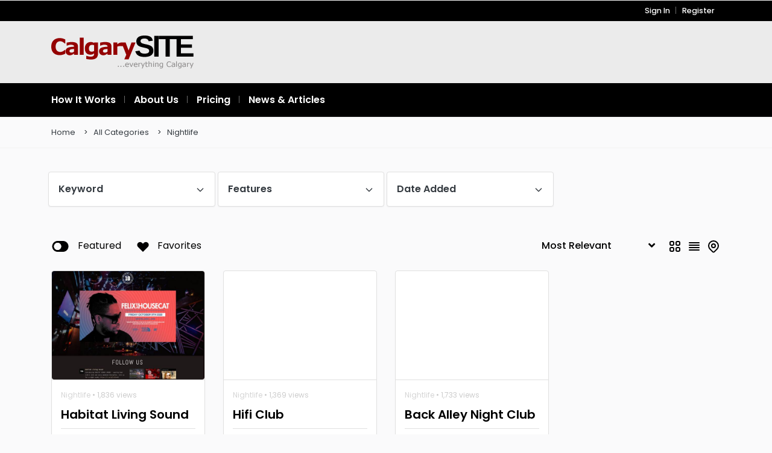

--- FILE ---
content_type: text/html; charset=UTF-8
request_url: https://www.calgarysite.com/listing-category/nightlife/
body_size: 11125
content:
<!DOCTYPE html>
<html xmlns="https://www.w3.org/1999/xhtml" lang="en-US" prefix="og: https://ogp.me/ns#">
<!--[if lte IE 8 ]><html lang="en" class="ie ie8"><![endif]-->
<!--[if IE 9 ]><html lang="en" class="ie"><![endif]-->
<head>
    <meta charset="utf-8">
    <meta http-equiv="X-UA-Compatible" content="IE=edge">
    <meta name="viewport" content="width=device-width, initial-scale=1, shrink-to-fit=no">
    <!--[if IE]><meta http-equiv="X-UA-Compatible" content="IE=edge" /><![endif]-->

        
    <style>.preload-hide { display:none; }</style>
<!-- Search Engine Optimization by Rank Math - https://rankmath.com/ -->
<title>Nightlife - CalgarySite</title>
<meta name="robots" content="follow, index, max-snippet:-1, max-video-preview:-1, max-image-preview:large"/>
<link rel="canonical" href="https://www.calgarysite.com/listing-category/nightlife/" />
<meta property="og:locale" content="en_US" />
<meta property="og:type" content="article" />
<meta property="og:title" content="Nightlife - CalgarySite" />
<meta property="og:url" content="https://www.calgarysite.com/listing-category/nightlife/" />
<meta property="og:site_name" content="CalgarySite" />
<meta name="twitter:card" content="summary_large_image" />
<meta name="twitter:title" content="Nightlife - CalgarySite" />
<meta name="twitter:label1" content="Listing" />
<meta name="twitter:data1" content="3" />
<script type="application/ld+json" class="rank-math-schema">{"@context":"https://schema.org","@graph":[{"@type":"Website","@id":"https://www.calgarysite.com/#organization","name":"CalgarySite","url":"https://www.calgarysite.com","openingHours":["Monday,Tuesday,Wednesday,Thursday,Friday,Saturday,Sunday 09:00-17:00"]},{"@type":"WebSite","@id":"https://www.calgarysite.com/#website","url":"https://www.calgarysite.com","name":"CalgarySite","publisher":{"@id":"https://www.calgarysite.com/#organization"},"inLanguage":"en-US"},{"@type":"CollectionPage","@id":"https://www.calgarysite.com/listing-category/nightlife/#webpage","url":"https://www.calgarysite.com/listing-category/nightlife/","name":"Nightlife - CalgarySite","isPartOf":{"@id":"https://www.calgarysite.com/#website"},"inLanguage":"en-US"}]}</script>
<!-- /Rank Math WordPress SEO plugin -->

<style id='wp-img-auto-sizes-contain-inline-css' type='text/css'>
img:is([sizes=auto i],[sizes^="auto," i]){contain-intrinsic-size:3000px 1500px}
/*# sourceURL=wp-img-auto-sizes-contain-inline-css */
</style>
<link rel='stylesheet' id='wp-block-library-css' href='https://www.calgarysite.com/wp-includes/css/dist/block-library/style.min.css?ver=0204a909ab851f79f21e30c2db1ddf9f' type='text/css' media='all' />
<style id='kadence-blocks-global-variables-inline-css' type='text/css'>
:root {--global-kb-font-size-sm:clamp(0.8rem, 0.73rem + 0.217vw, 0.9rem);--global-kb-font-size-md:clamp(1.1rem, 0.995rem + 0.326vw, 1.25rem);--global-kb-font-size-lg:clamp(1.75rem, 1.576rem + 0.543vw, 2rem);--global-kb-font-size-xl:clamp(2.25rem, 1.728rem + 1.63vw, 3rem);--global-kb-font-size-xxl:clamp(2.5rem, 1.456rem + 3.26vw, 4rem);--global-kb-font-size-xxxl:clamp(2.75rem, 0.489rem + 7.065vw, 6rem);}:root {--global-palette1: #3182CE;--global-palette2: #2B6CB0;--global-palette3: #1A202C;--global-palette4: #2D3748;--global-palette5: #4A5568;--global-palette6: #718096;--global-palette7: #EDF2F7;--global-palette8: #F7FAFC;--global-palette9: #ffffff;}
/*# sourceURL=kadence-blocks-global-variables-inline-css */
</style>
<script type="text/javascript" src="https://www.calgarysite.com/wp-includes/js/jquery/jquery.min.js?ver=3.7.1" id="jquery-core-js"></script>
<meta name="generator" content="Elementor 3.34.1; features: additional_custom_breakpoints; settings: css_print_method-external, google_font-enabled, font_display-auto">
			<style>
				.e-con.e-parent:nth-of-type(n+4):not(.e-lazyloaded):not(.e-no-lazyload),
				.e-con.e-parent:nth-of-type(n+4):not(.e-lazyloaded):not(.e-no-lazyload) * {
					background-image: none !important;
				}
				@media screen and (max-height: 1024px) {
					.e-con.e-parent:nth-of-type(n+3):not(.e-lazyloaded):not(.e-no-lazyload),
					.e-con.e-parent:nth-of-type(n+3):not(.e-lazyloaded):not(.e-no-lazyload) * {
						background-image: none !important;
					}
				}
				@media screen and (max-height: 640px) {
					.e-con.e-parent:nth-of-type(n+2):not(.e-lazyloaded):not(.e-no-lazyload),
					.e-con.e-parent:nth-of-type(n+2):not(.e-lazyloaded):not(.e-no-lazyload) * {
						background-image: none !important;
					}
				}
			</style>
			<link rel="icon" href="https://www.calgarysite.com/wp-content/uploads/2020/06/favicon.png" sizes="32x32" />
<link rel="icon" href="https://www.calgarysite.com/wp-content/uploads/2020/06/favicon.png" sizes="192x192" />
<link rel="apple-touch-icon" href="https://www.calgarysite.com/wp-content/uploads/2020/06/favicon.png" />
<meta name="msapplication-TileImage" content="https://www.calgarysite.com/wp-content/uploads/2020/06/favicon.png" />

        
</head>
<body class="archive tax-listing term-nightlife term-3 wp-theme-DT10 body-hide-footer search theme-dt ppt-lang-en_us innerpage search-results elementor-default elementor-kit-236" >
<div id="wrapper" style="display:none;" class="">

<div id="sidebar-wrapper"  style="display:none; " class="shadow">
</div>

<main id="page-content-wrapper" class="with-mobilemenu">

		<div data-elementor-type="page" data-elementor-id="565" class="elementor elementor-565">
						<section class="elementor-section elementor-top-section elementor-element elementor-element-40699ad elementor-section-full_width elementor-section-height-default elementor-section-height-default" data-id="40699ad" data-element_type="section">
						<div class="elementor-container elementor-column-gap-default">
					<div class="elementor-column elementor-col-100 elementor-inner-column elementor-element elementor-element-6d872ce3" data-id="6d872ce3" data-element_type="column">
			<div class="elementor-widget-wrap elementor-element-populated">
						<div class="elementor-element elementor-element-18ec55bb elementor-widget elementor-widget-ppt-header" data-id="18ec55bb" data-element_type="widget" data-widget_type="ppt-header.default">
				<div class="elementor-widget-container">
					<style>.bg-primary, .bg-primary:hover,.bg-primary:focus, a.bg-primary:focus, a.bg-primary:hover, button.bg-primary:focus, button.bg-primary:hover, .badge-primary { background:#FAC300 !important; } .btn-primary, .btn-primary:hover { color: #fff; background-color: #FAC300 !important; border-color: #FAC300 !important; } .text-primary, .filters_col .distance span { color: #FAC300 !important; } .btn-outline-primary { color: #FAC300 !important; border-color: #FAC300 !important; } .btn-outline-primary:hover { background:none !important; } .text-primary a { color: #FAC300 !important; } [ppt-nav].active-underline > ul > li.active > a { border-bottom: 2px solid #FAC300!important; } .bg-secondary, .bg-secondary:hover, .bg-secondary:focus, a.bg-secondary:focus, a.bg-secondary:hover, button.bg-secondary:focus, button.bg-secondary:hover, .irs-bar { background-color:#000000 !important; } .btn-secondary, .btn-secondary:hover, .btn-secondary:focus { color: #fff; background-color: #000000 !important; border-color: #000000 !important; } .text-secondary { color: #000000 !important; } .text-secondary a { color: #000000 !important; } .btn-outline-secondary { color: #000000 !important; border-color: #000000 !important; } .btn-outline-secondary:hover { background:none !important; } .custom-control-input:checked~.custom-control-label::before, .filter_sortby a.active { color: #fff; border-color: #000000 !important; background-color: #000000 !important; } body.darkmode.single-post .text-dark, .card-blog .text-dark { color: #000 !important; }
			.bg-primary, .bg-primary:hover,.bg-primary:focus, a.bg-primary:focus, a.bg-primary:hover, button.bg-primary:focus, button.bg-primary:hover, .badge-primary  { background:#FAC300 !important; }
			
						
			.btn-primary, .btn-primary:hover { color: #fff; background-color: #FAC300 !important; border-color: #FAC300 !important; } 			
			.text-primary, .filters_col .distance span { color: #FAC300 !important; }
			.btn-outline-primary { color: #FAC300 !important; border-color: #FAC300 !important; }
			.btn-outline-primary:hover { background:none !important; }
			.text-primary a  { color: #FAC300 !important; }
			
			[ppt-nav].active-underline > ul > li.active > a { border-bottom: 2px solid #FAC300!important; }
			
						
			
			
			
			.bg-secondary, .bg-secondary:hover, .bg-secondary:focus, a.bg-secondary:focus, a.bg-secondary:hover, button.bg-secondary:focus, button.bg-secondary:hover, .irs-bar  { background-color:#000000 !important; } 
			.btn-secondary, .btn-secondary:hover, .btn-secondary:focus { color: #fff; background-color: #000000 !important; border-color: #000000 !important; }
			 
						  
			.text-secondary { color: #000000 !important; }
			.text-secondary a  { color: #000000 !important; }
			.btn-outline-secondary { color: #000000 !important; border-color: #000000 !important; }
			.btn-outline-secondary:hover { background:none !important; }
			
			.custom-control-input:checked~.custom-control-label::before, .filter_sortby a.active {
				color: #fff;
				border-color: #000000 !important;
				background-color: #000000 !important;
			}
			
            </style>
  <header style="background:#EBEBEB!important;" class=" bg-light navbar-light " data-block-id="header"> <nav class="py-2 elementor_topmenu bg-none navbar-dark hide-mobile hide-ipad small text-500" 
 style="background:#000000!important;">
  <div class="container">
    <div class="row">
      <div class="col-md-6 pr-0">
        <nav ppt-nav class="ppt-top-menu pl-0">  </nav>
      </div>
      <div class="col d-none d-md-block">
        <nav ppt-nav class="seperator" ppt-flex-end>
          <ul>
                                    <li> <a href="https://www.calgarysite.com/wp-login.php">Sign In</a> </li>
                        <li>  <a href="https://www.calgarysite.com/wp-login.php?action=register">Register</a> </li>
                                                                      </ul>
        </nav>
      </div>
    </div>
  </div>
</nav>

 
  <div class="container py-4 logo-lg  ">
   
    <div class="row no-gutters" ppt-flex-center="">
      <div class="col-md-4">
        <a href="https://www.calgarysite.com">
<img src='https://www.calgarysite.com/wp-content/uploads/2020/06/logo.png' alt='logo' class='navbar-brand-light' /><img src='https://www.calgarysite.com/wp-content/uploads/2020/06/logo.png' alt='logo' class='navbar-brand-dark' /></a>
      </div>
      <div class="col" ppt-flex-end="">
        <div class="d-flex ">
                    <div class="hide-mobile hide-ipad">
                      </div>
                    <div class="show-ipad show-mobile">
            <div class="d-flex">
                            <div class="ml-4 menu-toggle cursor">
                <div ppt-icon-size="32" data-ppt-icon2="">
                  <svg xmlns="http://www.w3.org/2000/svg" class="h-6 w-6" fill="none" viewbox="0 0 24 24" stroke="currentColor"><path stroke-linecap="round" stroke-linejoin="round" stroke-width="2" d="M4 6h16M4 12h16M4 18h16"/></svg>                </div>
              </div>
            </div>
          </div>
                  </div>
      </div>
    </div>
  </div>
</header>
<div class="hide-mobile elementor_submenu py-2 bg-secondary  navbar-dark shadow-sm" style="background:#000!important;">
  <div class="container ">
    <nav ppt-nav="" class="seperator spacing text-600 d-flex pl-0"> <ul id="menu-maintop" class=""><li itemscope="itemscope" itemtype="https://www.schema.org/SiteNavigationElement" id="menu-item-100" class="menu-item menu-item-type-post_type menu-item-object-page"><a title="How It Works" href="https://www.calgarysite.com/how-it-works/"><div class="d-inline-flex"><div><span>How It Works</span></div> </div></a></li>
<li itemscope="itemscope" itemtype="https://www.schema.org/SiteNavigationElement" id="menu-item-290" class="menu-item menu-item-type-post_type menu-item-object-page"><a title="About Us" href="https://www.calgarysite.com/about-us/"><div class="d-inline-flex"><div><span>About Us</span></div> </div></a></li>
<li itemscope="itemscope" itemtype="https://www.schema.org/SiteNavigationElement" id="menu-item-594" class="menu-item menu-item-type-post_type menu-item-object-page"><a title="Pricing" href="https://www.calgarysite.com/pricing/"><div class="d-inline-flex"><div><span>Pricing</span></div> </div></a></li>
<li itemscope="itemscope" itemtype="https://www.schema.org/SiteNavigationElement" id="menu-item-690" class="menu-item menu-item-type-post_type menu-item-object-page"><a title="News & Articles" href="https://www.calgarysite.com/blog/"><div class="d-inline-flex"><div><span>News & Articles</span></div> </div></a></li>
</ul>      <div class="hide-ipad ml-auto ms-auto">
                      </div>
    </nav>
  </div>
</div>

				</div>
				</div>
					</div>
		</div>
					</div>
		</section>
				</div>
		    
  

<div class="">

  <div class="py-3 border-bottom">
    <div class="container">    
    
    <nav ppt-nav class="spacing seperator crumbs small pl-0">
    <ul>
        
    <li><a href="https://www.calgarysite.com" class="text-dark">Home</a></li>
    
     
      
        
    <li><a href="https://www.calgarysite.com/categories/" class="text-dark">All Categories</a></li>

        
           
    <li><a href="https://www.calgarysite.com/listing-category/nightlife/" class="text-dark">Nightlife</a></li>
        
     
    </ul>

    </nav>

</div>
  
  </div>

  
</div>  


    
 
<section class="section-40 mt-1 ">

  <div class="container main-container">
  
    <div class="row"> 
     
             
      
      <div class="col">
      
        <div class="row px-0">
        
                  
          <div class="col-12">
             
             
           
                        
                 
            
              
              
             

 
<div class="filterboxWrap-mobile">

<div class="position-relative filter-keyword mb-4 show-mobile">

  <input type="text" class="form-control customfilter typeahead shadow-sm" name="keyword" id="keyword" data-type="text" onchange="_filter_update()"  data-key="keyword" autocomplete="off"  data-formatted-text="Keyword" placeholder="Keyword.." value="" style="height:50px;">
  
   
  <button class="btn iconbit" type="button" onclick="_filter_update()" style="position:absolute; top:5px; right:5px;" >
  
      <span ppt-icon-24 data-ppt-icon-size="24"><svg xmlns="http://www.w3.org/2000/svg" class="h-6 w-6" fill="none" viewBox="0 0 24 24" stroke="currentColor"><path stroke-linecap="round" stroke-linejoin="round" stroke-width="2" d="M21 21l-6-6m2-5a7 7 0 11-14 0 7 7 0 0114 0z" /></svg></span>
  
  </button>  
  
</div> 


<div class="position-relative show-mobile pb-4"> 

    <div class="p-3  filterbox mobile m-0 cursor" ppt-border1 cursor onclick="jQuery('.filterboxWrap').toggleClass('_show');jQuery('._closed').removeClass('_closed');"> 
        
        <span ppt-icon-16 data-ppt-icon-size="16"><svg xmlns="http://www.w3.org/2000/svg" viewBox="0 0 512 512"><path d="M0 416C0 398.3 14.33 384 32 384H86.66C99 355.7 127.2 336 160 336C192.8 336 220.1 355.7 233.3 384H480C497.7 384 512 398.3 512 416C512 433.7 497.7 448 480 448H233.3C220.1 476.3 192.8 496 160 496C127.2 496 99 476.3 86.66 448H32C14.33 448 0 433.7 0 416V416zM192 416C192 398.3 177.7 384 160 384C142.3 384 128 398.3 128 416C128 433.7 142.3 448 160 448C177.7 448 192 433.7 192 416zM352 176C384.8 176 412.1 195.7 425.3 224H480C497.7 224 512 238.3 512 256C512 273.7 497.7 288 480 288H425.3C412.1 316.3 384.8 336 352 336C319.2 336 291 316.3 278.7 288H32C14.33 288 0 273.7 0 256C0 238.3 14.33 224 32 224H278.7C291 195.7 319.2 176 352 176zM384 256C384 238.3 369.7 224 352 224C334.3 224 320 238.3 320 256C320 273.7 334.3 288 352 288C369.7 288 384 273.7 384 256zM480 64C497.7 64 512 78.33 512 96C512 113.7 497.7 128 480 128H265.3C252.1 156.3 224.8 176 192 176C159.2 176 131 156.3 118.7 128H32C14.33 128 0 113.7 0 96C0 78.33 14.33 64 32 64H118.7C131 35.75 159.2 16 192 16C224.8 16 252.1 35.75 265.3 64H480zM160 96C160 113.7 174.3 128 192 128C209.7 128 224 113.7 224 96C224 78.33 209.7 64 192 64C174.3 64 160 78.33 160 96z"/></svg></span>
        
        <span class="text-600 ml-2">Filters</span>
        
        <em class="opacity-5 ml-3 text-500 ajax-search-found-wrap" style="display:none;"> <span class="ajax-search-found"></span> results </em>
    </div> 
</div> 

<div class="filterboxWrap pb-4 " >
<ul> 
        <li class="btn-group  ">
        
        <div data-toggle="dropdown" data-tag="keyword" ppt-border1  ppt-flex-between class="p-3 text-dark dropdown-toggle  filterbox-keyword taxonomy" 
        onclick="processLogin(0)">
       
       <div class="text-600 filtertxt">Keyword</div>      
       
       <div ppt-icon-16 data-ppt-icon-size="16"><svg xmlns="http://www.w3.org/2000/svg" class="h-6 w-6" fill="none" viewBox="0 0 24 24" stroke="currentColor"><path stroke-linecap="round" stroke-linejoin="round" stroke-width="2" d="M19 9l-7 7-7-7" /></svg></div> 
        
        </div> 


		<div id="search-filter-data-keyword" class="dropdown-menu p-3 w-100 "></div> 

        </li>
        
                <li class="btn-group  ">
        
        <div data-toggle="dropdown" data-tag="features" ppt-border1  ppt-flex-between class="p-3 text-dark dropdown-toggle  filterbox-tax_features taxonomy" 
        onclick="processLogin(0)">
       
       <div class="text-600 filtertxt">Features</div>      
       
       <div ppt-icon-16 data-ppt-icon-size="16"><svg xmlns="http://www.w3.org/2000/svg" class="h-6 w-6" fill="none" viewBox="0 0 24 24" stroke="currentColor"><path stroke-linecap="round" stroke-linejoin="round" stroke-width="2" d="M19 9l-7 7-7-7" /></svg></div> 
        
        </div> 


		<div id="search-filter-data-tax_features" class="dropdown-menu  w-100 "></div> 

        </li>
        
                <li class="btn-group  ">
        
        <div data-toggle="dropdown" data-tag="date_added" ppt-border1  ppt-flex-between class="p-3 text-dark dropdown-toggle  filterbox-date_added taxonomy" 
        onclick="processLogin(0)">
       
       <div class="text-600 filtertxt">Date Added</div>      
       
       <div ppt-icon-16 data-ppt-icon-size="16"><svg xmlns="http://www.w3.org/2000/svg" class="h-6 w-6" fill="none" viewBox="0 0 24 24" stroke="currentColor"><path stroke-linecap="round" stroke-linejoin="round" stroke-width="2" d="M19 9l-7 7-7-7" /></svg></div> 
        
        </div> 


		<div id="search-filter-data-date_added" class="dropdown-menu p-3 w-100 "></div> 

        </li>
        
        </ul> 
 
<div class="clearfix"></div>
</div>
</div>

<style>
	
.tax_wrapper .on {font-weight:bold; }
.tax_wrapper > div:not(.tax-div){line-height:35px; }
</style>

<script>
function processFilterboxList(fd, taxdata){
 

	 if(jQuery("#search-filter-data-"+fd).html().length > 10){
		   
		   jQuery("#search-filter-data-"+fd).toggle();
		   
	   }else{
	   
		 jQuery.ajax({
		  type: "POST",
		  url: ajax_site_url,		
			 data: {
				 action: "load_search_filter_data",	
				 fid: fd,
				 showtax: taxdata,
				 
			 },
			 success: function(response) { 				
				
				jQuery("#search-filter-data-"+fd).html("<div class=''>"+response+"</div>");
			 		  
				jQuery('.filterboxWrap').addClass('_show');
				return;
				   
				  
			 },
			 error: function(e) {
				 console.log(e)
			 }
		 });

		}
		 
	 
	 
}  
 
</script>

<div id="currentFilters" style="cursor:pointer;"></div>

 

            <div id="search-toggle-bar">
<div class="mb-4 d-md-flex justify-content-md-between  ">
 
 <style>

@media (max-width: 575.98px) {
    .filterToggle {
        font-size:13px;
    }
}
</style>
<div class="d-flex  filterToggle mobile-mb-2">
<div class="d-md-flex mr-4 toggle-key-featured ">
      
<span class="toggle-me toggle-featured-wrap " onclick="filterToggle('featured');">

      
<span ppt-icon-24 data-ppt-icon-size="24"><svg aria-hidden="true" role="img" xmlns="http://www.w3.org/2000/svg" viewBox="0 0 576 512" class="toggle-off">
        <g class="fa-group"><path fill="currentColor" d="M384 64H192C86 64 0 150 0 256s86 192 192 192h192c106 0 192-86 192-192S490 64 384 64zM192 384a128 128 0 1 1 128-128 127.93 127.93 0 0 1-128 128z" class=""></path>
        <path fill="currentColor" d="M192 384a128 128 0 1 1 128-128 127.93 127.93 0 0 1-128 128z" class="text-light"></path></g>
        </svg></span>
<span ppt-icon-24 data-ppt-icon-size="24"><svg aria-hidden="true" data-icon="toggle-on" role="img" xmlns="http://www.w3.org/2000/svg" viewBox="0 0 576 512" class="toggle-on">
        <path fill="currentColor" d="M384 64H192C86 64 0 150 0 256s86 192 192 192h192c106 0 192-86 192-192S490 64 384 64zm0 320c-70.8 0-128-57.3-128-128 0-70.8 57.3-128 128-128 70.8 0 128 57.3 128 128 0 70.8-57.3 128-128 128z" class="text-success"></path>
        </svg></span>


      
      
      
      <span class="txt-Featured">Featured</span> 
      </div>
      
           
     <input type="hidden" class="toggle-featured" data-type="text" data-key="featured" value="1" >
		        
    <div class="d-md-flex mr-4 toggle-key-favs ">
      
<span class="toggle-me toggle-favs-wrap " onclick="filterToggle('favs');">

 

<span ppt-icon-24 data-ppt-icon-size="24" class="mr-2 mt-n1"><svg xmlns="http://www.w3.org/2000/svg" class="h-5 w-5" viewBox="0 0 20 20" fill="currentColor"><path fill-rule="evenodd" d="M3.172 5.172a4 4 0 015.656 0L10 6.343l1.172-1.171a4 4 0 115.656 5.656L10 17.657l-6.828-6.829a4 4 0 010-5.656z" clip-rule="evenodd" /></svg></span>
      
      
      
      
      <span class="txt-Favorites">Favorites</span> 
      </div>
      
           
     <input type="hidden" class="toggle-favs" data-type="text" data-key="favs" value="1" >
		        
       
 

</div>
<script>
function filterToggle(val){

	if(val == "map"){
	
	window.location = "https://www.calgarysite.com/?s=&map=1";
	
	}else if(val == "favs"){
		
		
				
		processLogin(0);
		
			
	}else if(val == "morefilters"){

		jQuery(".filterboxWrap .show-mobile").removeClass("show-mobile");
	 	
				var toggleFieldWrap = jQuery('.toggle-'+val+'-wrap');
		if(toggleFieldWrap.hasClass('on')){
		toggleFieldWrap.removeClass('on').addClass('off');
		jQuery("._closedxxx").addClass("_closed").removeClass("_closedxxx");
		}else{
		toggleFieldWrap.removeClass('off').addClass('on');
		jQuery("._closed").addClass("_closedxxx").removeClass("_closed");
		}
		
	
	}else{

		var toggleField = jQuery('.toggle-'+val);
		var toggleFieldWrap = jQuery('.toggle-'+val+'-wrap');
		if(toggleFieldWrap.hasClass('on')){
		toggleFieldWrap.removeClass('on').addClass('off');
		toggleField.removeClass("customfilter"); 
		}else{
		toggleFieldWrap.removeClass('off').addClass('on');
		toggleField.addClass("customfilter");
		}
		_filter_update(); 
	
	}

}
</script>
 
 

<div>


    <div class="d-flex">
    <div class="filterSortby">
        

    <select onchange="filterSortBy(this.value)" class="sortby">
    <option value="" data-dir="d">Most Relevant</option>
        <option value="title" data-dir="d" >Title: (Z-a)</option>
    <option value="title" data-dir="u" >Title: (A-z)</option>
        <option value="id" data-dir="d" >Date: (New)</option>
    <option value="id" data-dir="u" >Date: (Old)</option>
        <option value="distance" data-dir="d" >Distance: (Furthest)</option>
    <option value="distance" data-dir="u" >Distance: (Closest)</option>
        <option value="hits" data-dir="d" >Popular: (Most)</option>
    <option value="hits" data-dir="u" >Popular: (Least)</option>
        <option value="update" data-dir="d" >Updated: (New)</option>
    <option value="update" data-dir="u" >Updated: (Old)</option>
        </select> 


</div>

 <div class="d-flex ml-3 hide-mobile">




<div class="badge_tooltip text-center" data-direction="top">
<div class="badge_tooltip__initiator"> 
<div ppt-icon-24 data-ppt-icon-size="24" class="js-text-primary cursor" onclick="_updatecardlayout('grid')"><svg xmlns="http://www.w3.org/2000/svg" class="h-6 w-6" fill="none" viewBox="0 0 24 24" stroke="currentColor"><path stroke-linecap="round" stroke-linejoin="round" stroke-width="2" d="M4 6a2 2 0 012-2h2a2 2 0 012 2v2a2 2 0 01-2 2H6a2 2 0 01-2-2V6zM14 6a2 2 0 012-2h2a2 2 0 012 2v2a2 2 0 01-2 2h-2a2 2 0 01-2-2V6zM4 16a2 2 0 012-2h2a2 2 0 012 2v2a2 2 0 01-2 2H6a2 2 0 01-2-2v-2zM14 16a2 2 0 012-2h2a2 2 0 012 2v2a2 2 0 01-2 2h-2a2 2 0 01-2-2v-2z" /></svg></div>

</div>
<div class="badge_tooltip__item">Grid View</div>
</div> 

<div class="badge_tooltip text-center" data-direction="top">
<div class="badge_tooltip__initiator"> 
<div ppt-icon-24 data-ppt-icon-size="24" class="js-text-primary cursor ml-2"  onclick="window.location='https://www.calgarysite.com/?s=&listview=1';" ><svg xmlns="http://www.w3.org/2000/svg" class="h-6 w-6" fill="none" viewBox="0 0 24 24" stroke="currentColor">  <path stroke-linecap="round" stroke-linejoin="round" stroke-width="2" d="M4 6h16M4 10h16M4 14h16M4 18h16" /></svg></div>

</div>
<div class="badge_tooltip__item">List View</div>
</div>
 
 




<div class="badge_tooltip text-center mapviewicon" data-direction="top">
<div class="badge_tooltip__initiator"> 

<div ppt-icon-24 data-ppt-icon-size="24" class="js-text-primary cursor ml-2" onclick="window.location='https://www.calgarysite.com/?s=&map=1';"><svg xmlns="http://www.w3.org/2000/svg" class="h-6 w-6" fill="none" viewBox="0 0 24 24" stroke="currentColor"><path stroke-linecap="round" stroke-linejoin="round" stroke-width="2" d="M17.657 16.657L13.414 20.9a1.998 1.998 0 01-2.827 0l-4.244-4.243a8 8 0 1111.314 0z" /><path stroke-linecap="round" stroke-linejoin="round" stroke-width="2" d="M15 11a3 3 0 11-6 0 3 3 0 016 0z" /></svg></div>

</div>
<div class="badge_tooltip__item">Map View</div>
</div>



 
</div>
    
 </div>   
 </div>      
    

 <input type="hidden" name="sort" class="customfilter" id="filter-sortby-main"  data-type="select" data-key="sortby" value="" />
    
    <script>
    function filterSortBy(val){
    	
		if(val == ""){
		jQuery('#filter-sortby-main').removeClass('customfilter');
		}else{
		
		jQuery('#filter-sortby-main').addClass('customfilter');
		
        var sortSel = jQuery('.sortby option:selected');
        var dir = sortSel.attr("data-dir");
        
        var sortField = jQuery('#filter-sortby-main');	
        sortField.val(val+'-'+ dir); 
		
		}
     
        _filter_update(); 
    
    }
    </script>
    </div>
 

</div>

          
             
			      <div class="alert alert-warning border-warning p-2 small pl-3" style="display:none;" id="no_results_found">
  No results were found for your search query.</div>

  
<div  id="noresults" style="display:none;">
    <div class="p-4 py-5 text-center font-weight-bold">
     <i class="fal fa-frown fa-8x mb-4 text-light"></i>
           <div class="py-2">No Results Found</div>    
      <a href="https://www.calgarysite.com/?s=" class="btn btn-primary btn-md text-light mx-auto" style="max-width:200px;">Reset Filters</a>  
          </div>
</div>
 

<div class="ajax-search-placeholders w-100" data-list style="display:none;">
<div class="container px-0">
    <div class="ph-item card-mobile-transparent"> 
        
        <div class="ph-col-4 pl-0 m-0 py-2 ml-2" style="max-width:300px;">
                    <div class="ph-picture"></div>
                </div>

                <div>
                    <div class="ph-row mt-3">
                    <div class="ph-col-8 big"></div>
                    <div class="ph-col-4 empty"></div>
                    
                    <div class="ph-col-8 big"></div>
                    <div class="ph-col-12 empty hide-mobile"></div>
                    <div class="ph-col-12 empty hide-mobile"></div>
                        <div class="ph-col-6 hide-mobile"></div>
                        <div class="ph-col-6 empty hide-mobile"></div>
                        <div class="ph-col-2 hide-mobile"></div>
                        <div class="ph-col-10 empty hide-mobile"></div>
                      
                        <div class="ph-col-12 hide-mobile"></div>
                    </div>
                </div>

            </div>
		    <div class="ph-item card-mobile-transparent"> 
        
        <div class="ph-col-4 pl-0 m-0 py-2 ml-2" style="max-width:300px;">
                    <div class="ph-picture"></div>
                </div>

                <div>
                    <div class="ph-row mt-3">
                    <div class="ph-col-8 big"></div>
                    <div class="ph-col-4 empty"></div>
                    
                    <div class="ph-col-8 big"></div>
                    <div class="ph-col-12 empty hide-mobile"></div>
                    <div class="ph-col-12 empty hide-mobile"></div>
                        <div class="ph-col-6 hide-mobile"></div>
                        <div class="ph-col-6 empty hide-mobile"></div>
                        <div class="ph-col-2 hide-mobile"></div>
                        <div class="ph-col-10 empty hide-mobile"></div>
                      
                        <div class="ph-col-12 hide-mobile"></div>
                    </div>
                </div>

            </div>
		    <div class="ph-item card-mobile-transparent"> 
        
        <div class="ph-col-4 pl-0 m-0 py-2 ml-2" style="max-width:300px;">
                    <div class="ph-picture"></div>
                </div>

                <div>
                    <div class="ph-row mt-3">
                    <div class="ph-col-8 big"></div>
                    <div class="ph-col-4 empty"></div>
                    
                    <div class="ph-col-8 big"></div>
                    <div class="ph-col-12 empty hide-mobile"></div>
                    <div class="ph-col-12 empty hide-mobile"></div>
                        <div class="ph-col-6 hide-mobile"></div>
                        <div class="ph-col-6 empty hide-mobile"></div>
                        <div class="ph-col-2 hide-mobile"></div>
                        <div class="ph-col-10 empty hide-mobile"></div>
                      
                        <div class="ph-col-12 hide-mobile"></div>
                    </div>
                </div>

            </div>
		    <div class="ph-item card-mobile-transparent"> 
        
        <div class="ph-col-4 pl-0 m-0 py-2 ml-2" style="max-width:300px;">
                    <div class="ph-picture"></div>
                </div>

                <div>
                    <div class="ph-row mt-3">
                    <div class="ph-col-8 big"></div>
                    <div class="ph-col-4 empty"></div>
                    
                    <div class="ph-col-8 big"></div>
                    <div class="ph-col-12 empty hide-mobile"></div>
                    <div class="ph-col-12 empty hide-mobile"></div>
                        <div class="ph-col-6 hide-mobile"></div>
                        <div class="ph-col-6 empty hide-mobile"></div>
                        <div class="ph-col-2 hide-mobile"></div>
                        <div class="ph-col-10 empty hide-mobile"></div>
                      
                        <div class="ph-col-12 hide-mobile"></div>
                    </div>
                </div>

            </div>
		    <div class="ph-item card-mobile-transparent"> 
        
        <div class="ph-col-4 pl-0 m-0 py-2 ml-2" style="max-width:300px;">
                    <div class="ph-picture"></div>
                </div>

                <div>
                    <div class="ph-row mt-3">
                    <div class="ph-col-8 big"></div>
                    <div class="ph-col-4 empty"></div>
                    
                    <div class="ph-col-8 big"></div>
                    <div class="ph-col-12 empty hide-mobile"></div>
                    <div class="ph-col-12 empty hide-mobile"></div>
                        <div class="ph-col-6 hide-mobile"></div>
                        <div class="ph-col-6 empty hide-mobile"></div>
                        <div class="ph-col-2 hide-mobile"></div>
                        <div class="ph-col-10 empty hide-mobile"></div>
                      
                        <div class="ph-col-12 hide-mobile"></div>
                    </div>
                </div>

            </div>
		  
</div>
</div>
<div class="ajax-search-placeholders w-100" data-grid data-full  >
<div class='container px-0'><div class="row">
<div class="col-12 col-sm-6 col-md-6 col-lg-3">
        <div class="ph-item card-mobile-transparent">
<div class="ph-picture hide-mobile"></div>
                        <div class="ph-col-12">
                            
                            <div class="ph-row">
                                <div class="ph-col-8 big"></div>
                            
                                <div class="ph-col-12"></div>
                            </div>
                        </div>
                     
                        <div>
                            <div class="ph-row">
                                <div class="ph-col-12"></div>
                                <div class="ph-col-2"></div>
                                <div class="ph-col-10 empty"></div>
                                <div class="ph-col-8 big hide-mobile"></div>
                                <div class="ph-col-4 big empty hide-mobile"></div>
                                <div class="ph-col-2 empty hide-mobile"></div>
                             
                            </div>
                        </div>
                    </div>		 
</div>
<div class="col-12 col-sm-6 col-md-6 col-lg-3">
        <div class="ph-item card-mobile-transparent">
<div class="ph-picture hide-mobile"></div>
                        <div class="ph-col-12">
                            
                            <div class="ph-row">
                                <div class="ph-col-8 big"></div>
                            
                                <div class="ph-col-12"></div>
                            </div>
                        </div>
                     
                        <div>
                            <div class="ph-row">
                                <div class="ph-col-12"></div>
                                <div class="ph-col-2"></div>
                                <div class="ph-col-10 empty"></div>
                                <div class="ph-col-8 big hide-mobile"></div>
                                <div class="ph-col-4 big empty hide-mobile"></div>
                                <div class="ph-col-2 empty hide-mobile"></div>
                             
                            </div>
                        </div>
                    </div>		 
</div>
<div class="col-12 col-sm-6 col-md-6 col-lg-3">
        <div class="ph-item card-mobile-transparent">
<div class="ph-picture hide-mobile"></div>
                        <div class="ph-col-12">
                            
                            <div class="ph-row">
                                <div class="ph-col-8 big"></div>
                            
                                <div class="ph-col-12"></div>
                            </div>
                        </div>
                     
                        <div>
                            <div class="ph-row">
                                <div class="ph-col-12"></div>
                                <div class="ph-col-2"></div>
                                <div class="ph-col-10 empty"></div>
                                <div class="ph-col-8 big hide-mobile"></div>
                                <div class="ph-col-4 big empty hide-mobile"></div>
                                <div class="ph-col-2 empty hide-mobile"></div>
                             
                            </div>
                        </div>
                    </div>		 
</div>
<div class="col-12 col-sm-6 col-md-6 col-lg-3">
        <div class="ph-item card-mobile-transparent">
<div class="ph-picture hide-mobile"></div>
                        <div class="ph-col-12">
                            
                            <div class="ph-row">
                                <div class="ph-col-8 big"></div>
                            
                                <div class="ph-col-12"></div>
                            </div>
                        </div>
                     
                        <div>
                            <div class="ph-row">
                                <div class="ph-col-12"></div>
                                <div class="ph-col-2"></div>
                                <div class="ph-col-10 empty"></div>
                                <div class="ph-col-8 big hide-mobile"></div>
                                <div class="ph-col-4 big empty hide-mobile"></div>
                                <div class="ph-col-2 empty hide-mobile"></div>
                             
                            </div>
                        </div>
                    </div>		 
</div>
<div class="col-12 col-sm-6 col-md-6 col-lg-3">
        <div class="ph-item card-mobile-transparent">
<div class="ph-picture hide-mobile"></div>
                        <div class="ph-col-12">
                            
                            <div class="ph-row">
                                <div class="ph-col-8 big"></div>
                            
                                <div class="ph-col-12"></div>
                            </div>
                        </div>
                     
                        <div>
                            <div class="ph-row">
                                <div class="ph-col-12"></div>
                                <div class="ph-col-2"></div>
                                <div class="ph-col-10 empty"></div>
                                <div class="ph-col-8 big hide-mobile"></div>
                                <div class="ph-col-4 big empty hide-mobile"></div>
                                <div class="ph-col-2 empty hide-mobile"></div>
                             
                            </div>
                        </div>
                    </div>		 
</div>
<div class="col-12 col-sm-6 col-md-6 col-lg-3">
        <div class="ph-item card-mobile-transparent">
<div class="ph-picture hide-mobile"></div>
                        <div class="ph-col-12">
                            
                            <div class="ph-row">
                                <div class="ph-col-8 big"></div>
                            
                                <div class="ph-col-12"></div>
                            </div>
                        </div>
                     
                        <div>
                            <div class="ph-row">
                                <div class="ph-col-12"></div>
                                <div class="ph-col-2"></div>
                                <div class="ph-col-10 empty"></div>
                                <div class="ph-col-8 big hide-mobile"></div>
                                <div class="ph-col-4 big empty hide-mobile"></div>
                                <div class="ph-col-2 empty hide-mobile"></div>
                             
                            </div>
                        </div>
                    </div>		 
</div>
<div class="col-12 col-sm-6 col-md-6 col-lg-3">
        <div class="ph-item card-mobile-transparent">
<div class="ph-picture hide-mobile"></div>
                        <div class="ph-col-12">
                            
                            <div class="ph-row">
                                <div class="ph-col-8 big"></div>
                            
                                <div class="ph-col-12"></div>
                            </div>
                        </div>
                     
                        <div>
                            <div class="ph-row">
                                <div class="ph-col-12"></div>
                                <div class="ph-col-2"></div>
                                <div class="ph-col-10 empty"></div>
                                <div class="ph-col-8 big hide-mobile"></div>
                                <div class="ph-col-4 big empty hide-mobile"></div>
                                <div class="ph-col-2 empty hide-mobile"></div>
                             
                            </div>
                        </div>
                    </div>		 
</div>
<div class="col-12 col-sm-6 col-md-6 col-lg-3">
        <div class="ph-item card-mobile-transparent">
<div class="ph-picture hide-mobile"></div>
                        <div class="ph-col-12">
                            
                            <div class="ph-row">
                                <div class="ph-col-8 big"></div>
                            
                                <div class="ph-col-12"></div>
                            </div>
                        </div>
                     
                        <div>
                            <div class="ph-row">
                                <div class="ph-col-12"></div>
                                <div class="ph-col-2"></div>
                                <div class="ph-col-10 empty"></div>
                                <div class="ph-col-8 big hide-mobile"></div>
                                <div class="ph-col-4 big empty hide-mobile"></div>
                                <div class="ph-col-2 empty hide-mobile"></div>
                             
                            </div>
                        </div>
                    </div>		 
</div>
<div class="col-12 col-sm-6 col-md-6 col-lg-3">
        <div class="ph-item card-mobile-transparent">
<div class="ph-picture hide-mobile"></div>
                        <div class="ph-col-12">
                            
                            <div class="ph-row">
                                <div class="ph-col-8 big"></div>
                            
                                <div class="ph-col-12"></div>
                            </div>
                        </div>
                     
                        <div>
                            <div class="ph-row">
                                <div class="ph-col-12"></div>
                                <div class="ph-col-2"></div>
                                <div class="ph-col-10 empty"></div>
                                <div class="ph-col-8 big hide-mobile"></div>
                                <div class="ph-col-4 big empty hide-mobile"></div>
                                <div class="ph-col-2 empty hide-mobile"></div>
                             
                            </div>
                        </div>
                    </div>		 
</div>
<div class="col-12 col-sm-6 col-md-6 col-lg-3">
        <div class="ph-item card-mobile-transparent">
<div class="ph-picture hide-mobile"></div>
                        <div class="ph-col-12">
                            
                            <div class="ph-row">
                                <div class="ph-col-8 big"></div>
                            
                                <div class="ph-col-12"></div>
                            </div>
                        </div>
                     
                        <div>
                            <div class="ph-row">
                                <div class="ph-col-12"></div>
                                <div class="ph-col-2"></div>
                                <div class="ph-col-10 empty"></div>
                                <div class="ph-col-8 big hide-mobile"></div>
                                <div class="ph-col-4 big empty hide-mobile"></div>
                                <div class="ph-col-2 empty hide-mobile"></div>
                             
                            </div>
                        </div>
                    </div>		 
</div>
<div class="col-12 col-sm-6 col-md-6 col-lg-3">
        <div class="ph-item card-mobile-transparent">
<div class="ph-picture hide-mobile"></div>
                        <div class="ph-col-12">
                            
                            <div class="ph-row">
                                <div class="ph-col-8 big"></div>
                            
                                <div class="ph-col-12"></div>
                            </div>
                        </div>
                     
                        <div>
                            <div class="ph-row">
                                <div class="ph-col-12"></div>
                                <div class="ph-col-2"></div>
                                <div class="ph-col-10 empty"></div>
                                <div class="ph-col-8 big hide-mobile"></div>
                                <div class="ph-col-4 big empty hide-mobile"></div>
                                <div class="ph-col-2 empty hide-mobile"></div>
                             
                            </div>
                        </div>
                    </div>		 
</div>
<div class="col-12 col-sm-6 col-md-6 col-lg-3">
        <div class="ph-item card-mobile-transparent">
<div class="ph-picture hide-mobile"></div>
                        <div class="ph-col-12">
                            
                            <div class="ph-row">
                                <div class="ph-col-8 big"></div>
                            
                                <div class="ph-col-12"></div>
                            </div>
                        </div>
                     
                        <div>
                            <div class="ph-row">
                                <div class="ph-col-12"></div>
                                <div class="ph-col-2"></div>
                                <div class="ph-col-10 empty"></div>
                                <div class="ph-col-8 big hide-mobile"></div>
                                <div class="ph-col-4 big empty hide-mobile"></div>
                                <div class="ph-col-2 empty hide-mobile"></div>
                             
                            </div>
                        </div>
                    </div>		 
</div>
<div class="col-12 col-sm-6 col-md-6 col-lg-3">
        <div class="ph-item card-mobile-transparent">
<div class="ph-picture hide-mobile"></div>
                        <div class="ph-col-12">
                            
                            <div class="ph-row">
                                <div class="ph-col-8 big"></div>
                            
                                <div class="ph-col-12"></div>
                            </div>
                        </div>
                     
                        <div>
                            <div class="ph-row">
                                <div class="ph-col-12"></div>
                                <div class="ph-col-2"></div>
                                <div class="ph-col-10 empty"></div>
                                <div class="ph-col-8 big hide-mobile"></div>
                                <div class="ph-col-4 big empty hide-mobile"></div>
                                <div class="ph-col-2 empty hide-mobile"></div>
                             
                            </div>
                        </div>
                    </div>		 
</div>
<div class="col-12 col-sm-6 col-md-6 col-lg-3">
        <div class="ph-item card-mobile-transparent">
<div class="ph-picture hide-mobile"></div>
                        <div class="ph-col-12">
                            
                            <div class="ph-row">
                                <div class="ph-col-8 big"></div>
                            
                                <div class="ph-col-12"></div>
                            </div>
                        </div>
                     
                        <div>
                            <div class="ph-row">
                                <div class="ph-col-12"></div>
                                <div class="ph-col-2"></div>
                                <div class="ph-col-10 empty"></div>
                                <div class="ph-col-8 big hide-mobile"></div>
                                <div class="ph-col-4 big empty hide-mobile"></div>
                                <div class="ph-col-2 empty hide-mobile"></div>
                             
                            </div>
                        </div>
                    </div>		 
</div>
<div class="col-12 col-sm-6 col-md-6 col-lg-3">
        <div class="ph-item card-mobile-transparent">
<div class="ph-picture hide-mobile"></div>
                        <div class="ph-col-12">
                            
                            <div class="ph-row">
                                <div class="ph-col-8 big"></div>
                            
                                <div class="ph-col-12"></div>
                            </div>
                        </div>
                     
                        <div>
                            <div class="ph-row">
                                <div class="ph-col-12"></div>
                                <div class="ph-col-2"></div>
                                <div class="ph-col-10 empty"></div>
                                <div class="ph-col-8 big hide-mobile"></div>
                                <div class="ph-col-4 big empty hide-mobile"></div>
                                <div class="ph-col-2 empty hide-mobile"></div>
                             
                            </div>
                        </div>
                    </div>		 
</div>
<div class="col-12 col-sm-6 col-md-6 col-lg-3">
        <div class="ph-item card-mobile-transparent">
<div class="ph-picture hide-mobile"></div>
                        <div class="ph-col-12">
                            
                            <div class="ph-row">
                                <div class="ph-col-8 big"></div>
                            
                                <div class="ph-col-12"></div>
                            </div>
                        </div>
                     
                        <div>
                            <div class="ph-row">
                                <div class="ph-col-12"></div>
                                <div class="ph-col-2"></div>
                                <div class="ph-col-10 empty"></div>
                                <div class="ph-col-8 big hide-mobile"></div>
                                <div class="ph-col-4 big empty hide-mobile"></div>
                                <div class="ph-col-2 empty hide-mobile"></div>
                             
                            </div>
                        </div>
                    </div>		 
</div>
<div class="col-12 col-sm-6 col-md-6 col-lg-3">
        <div class="ph-item card-mobile-transparent">
<div class="ph-picture hide-mobile"></div>
                        <div class="ph-col-12">
                            
                            <div class="ph-row">
                                <div class="ph-col-8 big"></div>
                            
                                <div class="ph-col-12"></div>
                            </div>
                        </div>
                     
                        <div>
                            <div class="ph-row">
                                <div class="ph-col-12"></div>
                                <div class="ph-col-2"></div>
                                <div class="ph-col-10 empty"></div>
                                <div class="ph-col-8 big hide-mobile"></div>
                                <div class="ph-col-4 big empty hide-mobile"></div>
                                <div class="ph-col-2 empty hide-mobile"></div>
                             
                            </div>
                        </div>
                    </div>		 
</div>

</div>
</div></div>
 
<div id="ajax-search-output" class="mb-2"></div>
 
<div id="ajax-navbar-showhide" style="display:none">
  <div class="d-flex justify-content-center align-items-center py-2 small text-muted letter-spacing-1  my-4 pt-3"> 
    <div class="ajax-search-pagenav pagination-md"></div>
  </div>
  <div class="text-center small opacity-5 mt-n4 tiny text-uppercase"><span class="ajax-search-found">100</span> results found </div>
</div>

             
                        
             
             
          </div>
          
        </div> 
        
      </div>  

            
    </div> 
    
  </div>
  
</section>

<div class="ppt-js-trigger-search-update"></div>
<script>

var pagenum = 0;
jQuery(document).ready(function(){ 

  jQuery(".ppt-js-trigger-search-update").on('click', function(){  
 
    if(pagenum > 1){
      history.pushState({},"Search Results",'https://www.calgarysite.com/?s=&backdata='+jQuery('#_filter_data').val());
    }
    pagenum++;
      
      
  });

 });

</script>

 
<textarea style="width:100%; height:100px; display:none" id="_filter_data"></textarea>

<!-- per row/ per page / card layout -->
<input type="hidden" name="cardlayout" class="customfilter" id="filter-cardlayout"  data-type="select" data-key="cardlayout" value="grid" />
<input type="hidden" name="perrow"  class="customfilter" data-type="select" data-key="perrow" value="4">
<input type="hidden" name="perpage"  class="customfilter" data-type="select" data-key="perpage" value="36">
<!-- end -->

 


<input type="hidden" id="filter-custom-favs"  name="favorites" data-type="text" data-key="favorites" value="1" >

<input type="hidden" name="taxonomy"  class="customfilter" data-type="text" data-key="taxonomy" value="listing-3" >
 




<input type="hidden" name="images"  class="customfilter" data-type="text" data-key="images" value="1">

 









 

 




 

 
		<div data-elementor-type="page" data-elementor-id="544" class="elementor elementor-544">
						<section class="elementor-section elementor-top-section elementor-element elementor-element-46ab1fb5 elementor-section-full_width elementor-section-height-default elementor-section-height-default" data-id="46ab1fb5" data-element_type="section">
						<div class="elementor-container elementor-column-gap-default">
					<div class="elementor-column elementor-col-100 elementor-inner-column elementor-element elementor-element-207c97ec" data-id="207c97ec" data-element_type="column">
			<div class="elementor-widget-wrap elementor-element-populated">
						<div class="elementor-element elementor-element-5d7566c2 elementor-widget elementor-widget-ppt-footer" data-id="5d7566c2" data-element_type="widget" data-widget_type="ppt-footer.default">
				<div class="elementor-widget-container">
					
  
    <section data-ppt-blockid="footer1" data-ppt-blocktype="footer" data-ppt-section="">
<div class="bg-primary footer-txt-light">
<div class="container">
 
<div style="height:15px;">   </div>
	 

</div>
</div>

<div class="footer-txt-light" style="background:#54595F!important;">


<div class="container py-3 pt-4">
    <div class="row"> 
    
      <div class="col-md-6 text-center text-md-left logo-lg">
      
        <div class="mb-4"> <img src='https://www.calgarysite.com/wp-content/uploads/2020/06/logo.png' alt='logo' class='navbar-brand-light' /> </div> 
        
        <div class="lh-30 col-md-10 px-0 mobile-mb-2" data-ppt-footerdesc="">We are a local Calgary and surrounding area business directory. You can submit listings which are reviewed by a human and posted if they meet our criteria.</div>
      
      </div>
      
   
      <div class="col-6 col-md-3 col-xl-2 offset-xl-2 text-center text-md-left"> 
         
        <div class="fs-5 mb-2 text-600" data-ppt-footer-menutitle1="">Menu</div> 
        <div class="lh-30"><ul id="menu-maintop-1" class="links-vertical list-unstyled"><li itemscope="itemscope" itemtype="https://www.schema.org/SiteNavigationElement" class="menu-item menu-item-type-post_type menu-item-object-page"><a title="How It Works" href="https://www.calgarysite.com/how-it-works/"><div class='d-inline-flex'><div><span>How It Works</span></div> </div></a></li>
<li itemscope="itemscope" itemtype="https://www.schema.org/SiteNavigationElement" class="menu-item menu-item-type-post_type menu-item-object-page"><a title="About Us" href="https://www.calgarysite.com/about-us/"><div class='d-inline-flex'><div><span>About Us</span></div> </div></a></li>
<li itemscope="itemscope" itemtype="https://www.schema.org/SiteNavigationElement" class="menu-item menu-item-type-post_type menu-item-object-page"><a title="Pricing" href="https://www.calgarysite.com/pricing/"><div class='d-inline-flex'><div><span>Pricing</span></div> </div></a></li>
<li itemscope="itemscope" itemtype="https://www.schema.org/SiteNavigationElement" class="menu-item menu-item-type-post_type menu-item-object-page"><a title="News &amp; Articles" href="https://www.calgarysite.com/blog/"><div class='d-inline-flex'><div><span>News &amp; Articles</span></div> </div></a></li>
</ul></div>
        
      </div> 
      
      <div class="col-6 col-md-3 col-xl-2 text-center text-md-left">
        
        <div class="fs-5 mb-2 text-600" data-ppt-footer-menutitle2="">Useful Links</div> 
        <div class="lh-30"><ul id="menu-footer-links" class="links-vertical list-unstyled"><li itemscope="itemscope" itemtype="https://www.schema.org/SiteNavigationElement" id="menu-item-641" class="menu-item menu-item-type-post_type menu-item-object-page"><a title="Contact" href="https://www.calgarysite.com/contact/"><div class='d-inline-flex'><div><span>Contact</span></div> </div></a></li>
<li itemscope="itemscope" itemtype="https://www.schema.org/SiteNavigationElement" id="menu-item-642" class="menu-item menu-item-type-post_type menu-item-object-page"><a title="Privacy" href="https://www.calgarysite.com/privacy/"><div class='d-inline-flex'><div><span>Privacy</span></div> </div></a></li>
<li itemscope="itemscope" itemtype="https://www.schema.org/SiteNavigationElement" id="menu-item-643" class="menu-item menu-item-type-post_type menu-item-object-page"><a title="Terms &amp; Conditions" href="https://www.calgarysite.com/terms-conditions/"><div class='d-inline-flex'><div><span>Terms &amp; Conditions</span></div> </div></a></li>
</ul></div>
           
      </div> 
 

</div>
</div>

</div>

<div class=" py-3 footer-txt-light" style="background:#000!important;">
<div class="container">


<div class="row px-0">
  <div class="col-md-12 text-center lh-30">
    <div class="copyright opacity-8" data-ppt-copyright="">Copyright &copy; 2024 CalgarySITE All rights reserved.</div>
  </div>
</div>
</div>
</div>
</section>
  
				</div>
				</div>
					</div>
		</div>
					</div>
		</section>
				</div>
		</main>
</div> 

 
<div id="page-loading" style="height:400px; text-align:center; padding-top:300px;"> <img src="https://ppt1080.b-cdn.net/images/loading2.svg" alt="loading page" style="max-width:150px;" /> </div>

 

 
 
<div class="footer-nav-area hidepage " style="display:none;" id="mobile-bottom-bar">
      <div class="container h-100 px-0">
        <div class="suha-footer-nav h-100">
          <ul class="h-100 list-unstyled d-flex align-items-center justify-content-between pl-0">
       
    
	<li><a href="https://www.calgarysite.com" class="">
        <i class="fal fa-house"></i> Home</a></li>
	    
	    
	<li><a href="https://www.calgarysite.com/?s=" class="">
        <i class="fal fa-search"></i> Search</a></li>
	    
	    
     <li> <a href="https://www.calgarysite.com/add-listing/" class="menu-add bg-primary "><i class="fa fa-plus text-white"></i> </a></li> 
     
        
	<li><a href="https://www.calgarysite.com/my-account/" class="">
        <i class="fa fa-users-crown"></i> My Account</a></li>
	    
	    
	<li><a href="https://www.calgarysite.com/blog/" class="">
        <i class="fal fa-sparkles"></i> Blog</a></li>
	    
	 
    
          </ul>
        </div>
      </div>
</div>

<script type="speculationrules">
{"prefetch":[{"source":"document","where":{"and":[{"href_matches":"/*"},{"not":{"href_matches":["/wp-*.php","/wp-admin/*","/wp-content/uploads/*","/wp-content/*","/wp-content/plugins/*","/wp-content/themes/DT10/*","/*\\?(.+)"]}},{"not":{"selector_matches":"a[rel~=\"nofollow\"]"}},{"not":{"selector_matches":".no-prefetch, .no-prefetch a"}}]},"eagerness":"conservative"}]}
</script>
			<script>
				const lazyloadRunObserver = () => {
					const lazyloadBackgrounds = document.querySelectorAll( `.e-con.e-parent:not(.e-lazyloaded)` );
					const lazyloadBackgroundObserver = new IntersectionObserver( ( entries ) => {
						entries.forEach( ( entry ) => {
							if ( entry.isIntersecting ) {
								let lazyloadBackground = entry.target;
								if( lazyloadBackground ) {
									lazyloadBackground.classList.add( 'e-lazyloaded' );
								}
								lazyloadBackgroundObserver.unobserve( entry.target );
							}
						});
					}, { rootMargin: '200px 0px 200px 0px' } );
					lazyloadBackgrounds.forEach( ( lazyloadBackground ) => {
						lazyloadBackgroundObserver.observe( lazyloadBackground );
					} );
				};
				const events = [
					'DOMContentLoaded',
					'elementor/lazyload/observe',
				];
				events.forEach( ( event ) => {
					document.addEventListener( event, lazyloadRunObserver );
				} );
			</script>
			<script type="text/javascript" src="https://www.calgarysite.com/wp-content/plugins/elementor/assets/js/webpack.runtime.min.js?ver=3.34.1" id="elementor-webpack-runtime-js"></script>
<script type="text/javascript" src="https://www.calgarysite.com/wp-content/plugins/elementor/assets/js/frontend-modules.min.js?ver=3.34.1" id="elementor-frontend-modules-js"></script>
<script type="text/javascript" src="https://www.calgarysite.com/wp-includes/js/jquery/ui/core.min.js?ver=1.13.3" id="jquery-ui-core-js"></script>
<script type="text/javascript" src="https://www.calgarysite.com/wp-content/plugins/elementor/assets/js/frontend.min.js?ver=3.34.1" id="elementor-frontend-js"></script>
<!-- PREMIUMPRESS THEMES V.11.3.3 -->
               
                              
               
               <script>
				var ajax_img_url = "https://ppt1080.b-cdn.net/";  
				var ajax_site_url = "https://www.calgarysite.com/index.php";  
				var ajax_framework_url = "https://www.calgarysite.com/wp-content/themes/DT10/"; 
				var ajax_googlemaps_key = "";
				 </script>
				
				<input type="hidden" id="ppt-current-tho" value="" />
				<input type="hidden" id="ppt-current-dec" value="" />
				<input type="hidden" id="ppt-current-symbol" value="$" />
				<input type="hidden" id="ppt-current-position" value="left" />
                <input type="hidden" id="ppt-map-provider" value="mapbox" /> 
               
                                  <script async src="https://ppt1080.b-cdn.net/js/js.custom_n1.js?v=11.3.3" id="premiumpress-js"></script>
                                  <script async src="https://ppt1080.b-cdn.net/js/js.search.js?v=11.3.3" id="premiumpress-search"></script>
                                  
				<noscript id="deferred-styles">
                
								<link rel="stylesheet" type="text/css" id="boostrap-css" href="https://ppt1080.b-cdn.net/css/_bootstrap.css?v=11.3.3"/>
								<link rel="stylesheet" type="text/css" id="theme-fonts" href="https://ppt1080.b-cdn.net/css/css.theme-fonts.css?v=11.3.3"/>
								<link rel="stylesheet" type="text/css" id="theme-elementor" href="https://ppt1080.b-cdn.net/css/css.theme-elementor.css?v=11.3.3"/>
								<link rel="stylesheet" type="text/css" id="theme-maps" href="https://ppt1080.b-cdn.net/css/css.theme-maps.css?v=11.3.3"/>
								<link rel="stylesheet" type="text/css" id="theme-utilities" href="https://ppt1080.b-cdn.net/css/css.theme-utilities.css?v=11.3.3"/>
								<link rel="stylesheet" type="text/css" id="premiumpress-css" href="https://ppt1080.b-cdn.net/css/css.premiumpress.css?v=11.3.3"/>
								<link rel="stylesheet" type="text/css" id="premiumpress-chat" href="https://ppt1080.b-cdn.net/css/_chat.css?v=11.3.3"/>
				                
                				<style>
				.bg-primary, .bg-primary:hover,.bg-primary:focus, a.bg-primary:focus, a.bg-primary:hover, button.bg-primary:focus, button.bg-primary:hover, .badge-primary { background:#FAC300 !important; } .btn-primary, .btn-primary:hover { color: #fff; background-color: #FAC300 !important; border-color: #FAC300 !important; } .text-primary, .filters_col .distance span { color: #FAC300 !important; } .btn-outline-primary { color: #FAC300 !important; border-color: #FAC300 !important; } .btn-outline-primary:hover { background:none !important; } .text-primary a { color: #FAC300 !important; } [ppt-nav].active-underline > ul > li.active > a { border-bottom: 2px solid #FAC300!important; } .bg-secondary, .bg-secondary:hover, .bg-secondary:focus, a.bg-secondary:focus, a.bg-secondary:hover, button.bg-secondary:focus, button.bg-secondary:hover, .irs-bar { background-color:#000000 !important; } .btn-secondary, .btn-secondary:hover, .btn-secondary:focus { color: #fff; background-color: #000000 !important; border-color: #000000 !important; } .text-secondary { color: #000000 !important; } .text-secondary a { color: #000000 !important; } .btn-outline-secondary { color: #000000 !important; border-color: #000000 !important; } .btn-outline-secondary:hover { background:none !important; } .custom-control-input:checked~.custom-control-label::before, .filter_sortby a.active { color: #fff; border-color: #000000 !important; background-color: #000000 !important; } body.darkmode.single-post .text-dark, .card-blog .text-dark { color: #000 !important; }				</style> 
                 
				</noscript> 
                
                
     
                 
				<script>
				var loadDeferredStyles = function() {
						var addStylesNode = document.getElementById("deferred-styles");
						var replacement = document.createElement("div");
						replacement.innerHTML = addStylesNode.textContent;
						document.body.appendChild(replacement)
						addStylesNode.parentElement.removeChild(addStylesNode);
				};
				var raf = window.requestAnimationFrame || window.mozRequestAnimationFrame ||
						  window.webkitRequestAnimationFrame || window.msRequestAnimationFrame;
					  if (raf) raf(function() { window.setTimeout(loadDeferredStyles, 0); });
					  else window.addEventListener('load', loadDeferredStyles);
				   
				</script>
                <!----------------- -->
<div id="ppt-notice-new-notifications" style="display:none;">

<div ppt-box class="rounded">
  <div class="_content py-3">
    <div class="d-flex">
      <div style="width:150px;" class="hide-mobile">
        <div style="height:60px; width:60px;" class="bg-light rounded position-relative overflow-hidden" ppt-flex-middle>
          <div ppt-icon-size="32" data-ppt-icon class="text-warning">
            <svg xmlns="http://www.w3.org/2000/svg" class="h-6 w-6" fill="none" viewBox="0 0 24 24" stroke="currentColor"><path stroke-linecap="round" stroke-linejoin="round" stroke-width="2" d="M15 17h5l-1.405-1.405A2.032 2.032 0 0118 14.158V11a6.002 6.002 0 00-4-5.659V5a2 2 0 10-4 0v.341C7.67 6.165 6 8.388 6 11v3.159c0 .538-.214 1.055-.595 1.436L4 17h5m6 0v1a3 3 0 11-6 0v-1m6 0H9" /></svg>          </div>
        </div>
      </div>
      <div class="w-100 mx-3" ppt-flex>
        <div class="text-600 fs-5">
          New Notification        </div>
        <div class="lh-20 mt-2 fs-sm">
          You have a new notification.        </div>
      </div>
      <div ppt-flex-between ppt-flex-end>
        <a href="#" class="btn-close _ok btn-warning" data-ppt-btn>
        <div ppt-icon-size="24" data-ppt-icon>
          <svg xmlns="http://www.w3.org/2000/svg" class="h-6 w-6" fill="currentColor" viewBox="0 0 24 24" stroke="currentColor"><path stroke-linecap="round" stroke-linejoin="round" stroke-width="2" d="M15 15l-2 5L9 9l11 4-5 2zm0 0l5 5M7.188 2.239l.777 2.897M5.136 7.965l-2.898-.777M13.95 4.05l-2.122 2.122m-5.657 5.656l-2.12 2.122" /></svg>        </div>
        </a> <a href="#" class="btn-system  _cancel btn-close hide-mobile"  data-ppt-btn>
        <div ppt-icon-size="24" data-ppt-icon>
          <svg xmlns="http://www.w3.org/2000/svg" class="h-6 w-6" fill="none" viewBox="0 0 24 24" stroke="currentColor"> <path stroke-linecap="round" stroke-linejoin="round" stroke-width="2" d="M6 18L18 6M6 6l12 12" /></svg>        </div>
        </a>
      </div>
    </div>
  </div>
</div>  
</div>

<div id="ppt-notice-new-message" style="display:none;">

 
<div class="bg-white p-3 rounded shadow" style="max-width:400px;">
          <div class="d-flex">
            <div>
              <div style="height:50px; width:50px;" class="rounded bg-light mr-4 position-relative">
                <div class="bg-image rounded" data-bg="">&nbsp;</div>
              </div>
            </div>
            <div class="fs-5">
              <strong class="_username">Mark</strong> Has sent you a message, take a look!            </div>
          </div> 
        
        <div class="d-flex w-100 mt-4"> 
          <button class="_ok w-100 btn-primary btn-close" data-ppt-btn>Read</button>
          <button class="_cancel w-100 btn-system btn-close" data-ppt-btn>Cancel</button> 
        </div>
      </div>
</div> 
</div>

 



<div id="locationMap">
</div>
<!--map-modal -->
<div class="map-modal-wrap shadow hidepage" style="display:none;">
  <div class="map-modal-wrap-overlay">
  </div>
  <div class="map-modal-item">
    <div class="map-modal-container">
      <div class="map-modal">
        <div id="singleMap"  data-latitude="54.2890174" data-longitude="-0.4024484">
        </div>
      </div>
      <div class="card-body">
        <h3><a href="#" class="text-dark">&nbsp;</a></h3>
        <div class="address text-muted small letter-spacing-1">
        </div>
        <div class="map-modal-close bg-primary text-center">
          <i class="fal fa-times">&nbsp;</i>
        </div>
      </div>
    </div>
  </div>
</div>

<input type="hidden" name="global_nonce" id="global_nonce" value="6a99e201b6" />

<script> 
console.clear();
</script> 
</body>
</html>